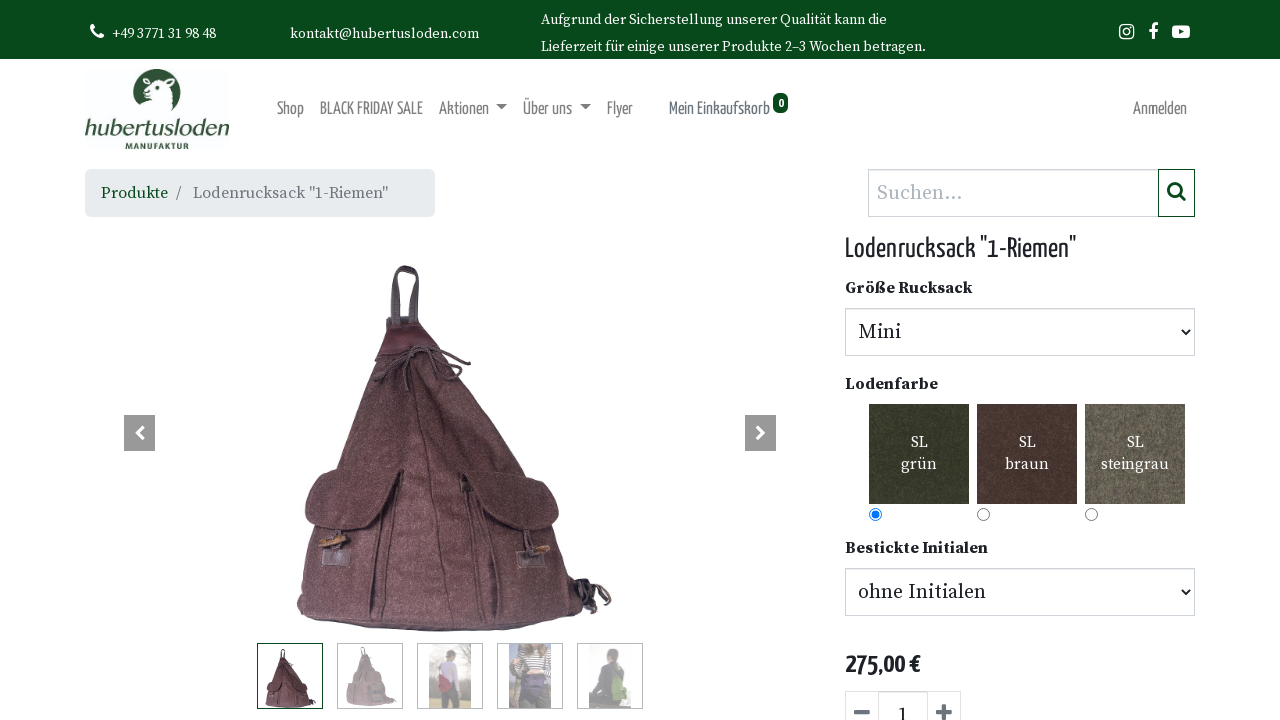

--- FILE ---
content_type: text/html; charset=utf-8
request_url: https://www.hubertusloden.com/shop/lodenrucksack-1-riemen-1068
body_size: 16159
content:


        
        
        

        <!DOCTYPE html>
        
    
            
        
  <html lang="de-DE" data-website-id="1" data-oe-company-name="hubertusloden GmbH">
            
    
      
      
      
      
        
      
    
    
  <head>
                <meta charset="utf-8"/>
                <meta http-equiv="X-UA-Compatible" content="IE=edge,chrome=1"/>
            <meta name="viewport" content="width=device-width, initial-scale=1, user-scalable=no"/>
    <meta name="generator" content="Odoo"/>
    
    
    
    
    
    
    <meta name="description" content="Die besonders lässige Rucksackvariante &quot;One-Strap&quot; mit 2 Außentaschen ist für die Stadt genauso geeignet wie für Wanderungen durch die Natur. Mit dem seitlichen Reißverschluss haben Sie blitzschnellen Zugriff in das Innere des Lodenrucksacks. Dort befinden sich zwei weitere Fächer für Dokumente oder Kleinigkeiten."/>
    <meta name="keywords" content="lodenrucksack, rucksack, loden, one-strap, hubertus, hubertusloden"/>
    
      
      
      
      
        
          
            <meta property="og:type" content="website"/>
          
        
          
            <meta property="og:title" content="Lodenrucksack &quot;1-Riemen&quot;"/>
          
        
          
            <meta property="og:site_name" content="hubertusloden GmbH"/>
          
        
          
            <meta property="og:url" content="https://www.hubertusloden.com/shop/lodenrucksack-1-riemen-1068"/>
          
        
          
            <meta property="og:image" content="https://www.hubertusloden.com/web/image/product.template/1068/image_1024?unique=902f454"/>
          
        
          
            <meta property="og:description" content="Die besonders lässige Rucksackvariante &quot;One-Strap&quot; mit 2 Außentaschen ist für die Stadt genauso geeignet wie für Wanderungen durch die Natur. Mit dem seitlichen Reißverschluss haben Sie blitzschnellen Zugriff in das Innere des Lodenrucksacks. Dort befinden sich zwei weitere Fächer für Dokumente oder Kleinigkeiten."/>
          
        
      
      
      
      
        
          <meta name="twitter:card" content="summary_large_image"/>
        
          <meta name="twitter:title" content="Lodenrucksack &quot;1-Riemen&quot;"/>
        
          <meta name="twitter:image" content="https://www.hubertusloden.com/web/image/product.template/1068/image_1024?unique=902f454"/>
        
          <meta name="twitter:description" content="Die besonders lässige Rucksackvariante &quot;One-Strap&quot; mit 2 Außentaschen ist für die Stadt genauso geeignet wie für Wanderungen durch die Natur. Mit dem seitlichen Reißverschluss haben Sie blitzschnellen Zugriff in das Innere des Lodenrucksacks. Dort befinden sich zwei weitere Fächer für Dokumente oder Kleinigkeiten."/>
        
      
    
    
      
      
        <link rel="alternate" hreflang="en" href="https://www.hubertusloden.com/en_GB/shop/loden-backpack-1-strap-1068"/>
      
        <link rel="alternate" hreflang="de" href="https://www.hubertusloden.com/shop/lodenrucksack-1-riemen-1068"/>
      
        <link rel="alternate" hreflang="x-default" href="https://www.hubertusloden.com/shop/lodenrucksack-1-riemen-1068"/>
      
    
    <link rel="canonical" href="https://www.hubertusloden.com/shop/lodenrucksack-1-riemen-1068"/>
    <link rel="preconnect" href="https://fonts.gstatic.com/" crossorigin=""/>
  
        

                <title>
        Lodenrucksack &quot;1-Riemen&quot; | 
        hubertusloden GmbH
      </title>
                <link type="image/x-icon" rel="shortcut icon" href="/web/image/website/1/favicon?unique=5c5d2a0"/>
            <link rel="preload" href="/web/static/lib/fontawesome/fonts/fontawesome-webfont.woff2?v=4.7.0" as="font" crossorigin=""/>
            <link type="text/css" rel="stylesheet" href="/web/content/138471-c5509f1/1/web.assets_common.css" data-asset-xmlid="web.assets_common" data-asset-version="c5509f1"/>
            <link type="text/css" rel="stylesheet" href="/web/content/138453-ea9bff7/1/web.assets_frontend.css" data-asset-xmlid="web.assets_frontend" data-asset-version="ea9bff7"/>
    
  
        

                <script id="web.layout.odooscript" type="text/javascript">
                    var odoo = {
                        csrf_token: "e43a98fe94a333fc83883fe9cbd4ce4dce570bd9o1801438347",
                        debug: "",
                    };
                </script>
            <script type="text/javascript">
                odoo.session_info = {"is_admin": false, "is_system": false, "is_website_user": true, "user_id": false, "is_frontend": true, "translationURL": "/website/translations", "cache_hashes": {"translations": "6251674985aa82bda91dddf3ed050e54cee73e80"}, "lang_url_code": "de"};
                if (!/(^|;\s)tz=/.test(document.cookie)) {
                    const userTZ = Intl.DateTimeFormat().resolvedOptions().timeZone;
                    document.cookie = `tz=${userTZ}; path=/`;
                }
            </script>
            <script defer="defer" type="text/javascript" src="/web/content/138455-dd64df4/1/web.assets_common_minimal_js.js" data-asset-xmlid="web.assets_common_minimal_js" data-asset-version="dd64df4"></script>
            <script defer="defer" type="text/javascript" src="/web/content/138456-ec9ab31/1/web.assets_frontend_minimal_js.js" data-asset-xmlid="web.assets_frontend_minimal_js" data-asset-version="ec9ab31"></script>
            
        
    
            <script defer="defer" type="text/javascript" data-src="/web/content/138457-94ac1be/1/web.assets_common_lazy.js" data-asset-xmlid="web.assets_common_lazy" data-asset-version="94ac1be"></script>
            <script defer="defer" type="text/javascript" data-src="/web/content/138458-5e48dda/1/web.assets_frontend_lazy.js" data-asset-xmlid="web.assets_frontend_lazy" data-asset-version="5e48dda"></script>
    
  
        

                
            
        <!-- Google Tag Manager -->
<script>
  (function(w,d,s,l,i){w[l]=w[l]||[];w[l].push({'gtm.start':
  new Date().getTime(),event:'gtm.js'});var f=d.getElementsByTagName(s)[0],
  j=d.createElement(s),dl=l!='dataLayer'?'&l='+l:'';j.async=true;j.src=
  'https://www.googletagmanager.com/gtm.js?id='+i+dl;f.parentNode.insertBefore(j,f);
  })(window,document,'script','dataLayer','GTM-NBWJXKS');

  // Einwilligungsmodus-Konfiguration
  window.dataLayer = window.dataLayer || [];
  function gtag(){dataLayer.push(arguments);}

  // Standard-Einwilligungseinstellungen setzen
  gtag('consent', 'default', {
    'ad_storage': 'denied',
    'analytics_storage': 'denied',
    'functionality_storage': 'denied',
    'personalization_storage': 'denied',
    'wait_for_update': 1500 // milliseconds
  });

  // Reduktion der Werbedaten aktivieren
  gtag('set', 'ads_data_redaction', true);

  // Funktion zum Aktualisieren der Einwilligung basierend auf Nutzereingaben
  function handleConsentUpdate(consentGranted) {
    gtag('consent', 'update', {
      'ad_storage': consentGranted ? 'granted' : 'denied',
      'analytics_storage': consentGranted ? 'granted' : 'denied',
      'functionality_storage': consentGranted ? 'granted' : 'denied',
      'personalization_storage': consentGranted ? 'granted' : 'denied'
    });
  }
</script>
<!-- End Google Tag Manager --> 

<!-- Omnisend Tracking Script -->
<script type="text/javascript">
        window.omnisend = window.omnisend || [];
        omnisend.push(["brandID", "6707a2e989c209e0c66a198b"]);
        omnisend.push(["track", "$pageViewed"]);
        !function(){var e=document.createElement("script");
        e.type="text/javascript",e.async=!0,
        e.src="https://omnisnippet1.com/inshop/launcher-v2.js";
        var t=document.getElementsByTagName("script")[0];
        t.parentNode.insertBefore(e,t)}();
</script>
<!-- End Omnisend Tracking Script -->
    </head>
            <body class="">
                
    
  
            
            
        <div id="wrapwrap" class="   ">
                <header id="top" data-anchor="true" data-name="Header" class="  o_hoverable_dropdown o_header_fixed">
                    <div class="oe_structure oe_structure_solo" id="oe_structure_header_contact_1">
      <section class="pb0 pt-1 o_cc4">
        <div class="container">
          <div class="row align-items-center">
            <div class="col-lg-3 col-md-6 col-phone">
              <i class="fa fa-1x fa-fw fa-phone text-white"></i>
              <a href="tel:+49 3771 31 98 48">
                <font class="text-white">
                  +49 3771 31 98 48
                </font>
              </a>
            </div>
            <div class="col-lg-3 col-md-6 col-email">
              <font class="text-white">
                <span>
                  <a href="mailto:kontakt@hubertusloden.com">
                    kontakt@hubertusloden.com
                  </a>
                </span>
              </font>
            </div>
            <div class="col-md-6 col-info o_colored_level col-lg-6" style="">
              <font style="font-size: 14px;">Aufgrund der Sicherstellung unserer Qualität kann die Lieferzeit für einige unserer Produkte 2–3 Wochen betragen.</font>
            </div>
            <div class="col-md-6 col-social o_colored_level col-lg-3">
              <small class="s_share_title text-muted">
                <b>&nbsp;</b>
              </small>
              <a href="https://www.instagram.com/hubertusloden/" class="s_share_instagram" target="_blank">
                <i class="fa m-1 text-white fa-instagram" data-original-title="" title="" aria-describedby="tooltip955796"></i>
              </a>
              <a href="https://de-de.facebook.com/Hubertusloden/" class="s_share_facebook" target="_blank">
                <i class="fa m-1 text-white fa-facebook-f" data-original-title="" title="" aria-describedby="tooltip65977"></i>
              </a>
              <a href="https://www.youtube.com/c/HubertusLoden" class="s_share_youtube" target="_blank">
                <i class="fa m-1 text-white fa-youtube-play" data-original-title="" title="" aria-describedby="tooltip868240"></i>
              </a>
            </div>
          </div>
        </div>
      </section>
    </div>
  <nav data-name="Navbar" class="navbar navbar-light navbar-expand-lg o_colored_level o_cc shadow-sm">
            <div id="top_menu_container" class="container">
                
                
    <a href="/" class="navbar-brand logo ">
            <span role="img" aria-label="Logo of hubertusloden GmbH" title="hubertusloden GmbH"><img src="/web/image/website/1/logo/hubertusloden%20GmbH?unique=5c5d2a0" class="img img-fluid" alt="hubertusloden GmbH" loading="lazy"/></span>
        </a>
    

                
                
    <button type="button" data-toggle="collapse" data-target="#top_menu_collapse" class="navbar-toggler ">
        <span class="navbar-toggler-icon o_not_editable"></span>
    </button>

                
                
                
                <div id="top_menu_collapse" class="collapse navbar-collapse ml-lg-3">
                    
    <ul id="top_menu" class="nav navbar-nav o_menu_loading flex-grow-1">
        
                        
                        
                        
                            
    
    <li class="nav-item">
        <a role="menuitem" href="/shop" class="nav-link ">
            <span>Shop</span>
        </a>
    </li>
    

                        
                            
    
    <li class="nav-item">
        <a role="menuitem" href="/shop/category/sale-114" class="nav-link ">
            <span>BLACK FRIDAY SALE</span>
        </a>
    </li>
    

                        
                            
    
    
    <li class="nav-item dropdown  position-static">
        <a data-toggle="dropdown" href="#" class="nav-link dropdown-toggle o_mega_menu_toggle">
            <span>Aktionen</span>
        </a>
        <div data-name="Mega Menu" class="dropdown-menu o_mega_menu o_mega_menu_container_size dropdown-menu-left">




<section class="s_mega_menu_multi_menus py-4 o_colored_level" data-snippet="s_mega_menu_multi_menus" data-name="Multi-Menus" style="">
        <div class="o_container_small">
            <div class="row">
                
                
                
                
                
                    <div class="py-2 text-center col-lg-3"><nav class="flex-column nav"><a href="/shop/category/aktionen-produkt-des-monats-79" class="nav-link" data-name="Menu Item" style="" data-original-title="" title="" aria-describedby="tooltip883870"><font style="" class="text-o-color-1" data-original-title="" title="" aria-describedby="tooltip539343">Produkt des Monats</font></a></nav><nav class="flex-column nav"></nav><nav class="flex-column nav"></nav><nav class="flex-column nav"></nav><nav class="flex-column nav"><a href="/shop/category/aktionen-buch-78" class="nav-link" data-name="Menu Item" data-original-title="" title="" aria-describedby="tooltip883870" style=""><font style="" class="text-o-color-1" data-original-title="" title="" aria-describedby="tooltip247711">Jagdbuch H. Sendlhofer</font></a></nav><nav class="flex-column nav"></nav><nav class="flex-column nav"></nav><nav class="flex-column nav"></nav><nav class="flex-column nav"> </nav></div>
                
                    
                
                    
                
                    
                
            </div>
        </div>
    </section>
    







</div>
    </li>

                        
                            
    
    
    <li class="nav-item dropdown  position-static">
        <a data-toggle="dropdown" href="#" class="nav-link dropdown-toggle o_mega_menu_toggle">
            <span>Über uns</span>
        </a>
        <div data-name="Mega Menu" class="dropdown-menu o_mega_menu o_mega_menu_container_size dropdown-menu-left"><section class="s_mega_menu_menu_image_menu py-4 o_colored_level pt16 pb24" data-snippet="s_mega_menu_menu_image_menu" data-name="Menu - Image - Menu" style="">
        <div class="o_container_small">
            <div class="row align-items-center">
                <div class="py-2 text-center col-lg-4 offset-lg-2">
                    
                    <nav class="nav flex-column"><a href="/geschichte" class="nav-link" data-name="Menu Item" data-original-title="" title="" aria-describedby="tooltip636412"><font color="#08491b" data-original-title="" title="" aria-describedby="tooltip338608">Geschichte &amp; Philosophie</font></a><a href="/messetermine" class="nav-link" data-name="Menu Item" data-original-title="" title="" aria-describedby="tooltip78706"><font class="text-o-color-1" style="" data-original-title="" title="" aria-describedby="tooltip367746">Messetermine</font></a><a href="/firmenkunden" class="nav-link" data-name="Menu Item" data-original-title="" title="" aria-describedby="tooltip78706"><font class="text-o-color-1" style=""><font style="vertical-align: inherit;"><font style="vertical-align: inherit;" data-original-title="" title="" aria-describedby="tooltip859621">Firmenkunden</font></font></font></a></nav>
                </div><div class="py-2 text-center col-lg-4 pt0">
                    
                    <nav class="nav flex-column"><a href="/geschichte" class="nav-link" data-name="Menu Item" data-original-title="" title="" aria-describedby="tooltip636412"></a><a href="/filz-und-lodenfarben" class="nav-link" data-name="Menu Item" data-original-title="" title="" aria-describedby="tooltip672979" style=""><font class="text-o-color-1" style="">Filz- und Lodenfarbe</font></a><a href="https://www.hubertusloden.com/filzundlodenpflege" class="nav-link" data-name="Menu Item" data-original-title="" title="" aria-describedby="tooltip516450" style="color: rgba(0, 0, 0, 0.7); background-color: rgb(255, 255, 255);"><font color="#08491b" data-original-title="" title="" aria-describedby="tooltip111991">Filz- &amp; Lodenpflege</font></a><a href="/sonderanfertigung" class="nav-link" data-name="Menu Item" data-original-title="" title="" aria-describedby="tooltip516450" style=""><font style="" class="text-o-color-1">Sonderanfertigungen</font></a></nav>
                </div>
                
                
            </div>
        </div>
    </section>
    




</div>
    </li>

                        
                            
    
    <li class="nav-item">
        <a role="menuitem" href="/flyer" class="nav-link ">
            <span>Flyer</span>
        </a>
    </li>
    

                        
                            
    
    
    

                        
                            
    
    
    

                        
            
  
  
  <li class="nav-item ml-lg-3 divider d-none"></li>
  
  <li class="o_wsale_my_cart  nav-item ml-lg-3">
    <a href="/shop/cart" class="nav-link">
      
      <span class="">
        <font style="" class="text-600">Mein Einkaufskorb</font>
      </span>
      <sup class="my_cart_quantity badge badge-primary" data-order-id="">0</sup>
    </a>
  </li>

            
        
        
            
        
        <li class="o_wsale_my_wish d-none nav-item ml-lg-3 o_wsale_my_wish_hide_empty">
            <a href="/shop/wishlist" class="nav-link">
                <i class="fa fa-1x fa-heart"></i>
                
                <sup class="my_wish_quantity o_animate_blink badge badge-primary">0</sup>
            </a>
        </li>
    
        
        
                        
                        
            <li class="nav-item ml-lg-auto o_no_autohide_item">
                <a href="/web/login" class="nav-link">Anmelden</a>
            </li>
        
                        
                        
        
        
            
        
    
    
                    
    </ul>

                </div>
            </div>
        </nav>
    </header>
                <main>
                    
            
        
            
            <div itemscope="itemscope" itemtype="http://schema.org/Product" id="wrap" class="js_sale ecom-zoomable zoomodoo-next">
                <section id="product_detail" class="container py-2 oe_website_sale " data-view-track="1">
                    <div class="row">
                        <div class="col-md-4">
                            <ol class="breadcrumb">
                                <li class="breadcrumb-item">
                                    <a href="/shop">Produkte</a>
                                </li>
                                
                                <li class="breadcrumb-item active">
                                    <span>Lodenrucksack &quot;1-Riemen&quot;</span>
                                </li>
                            </ol>
                        </div>
                        <div class="col-md-8">
                            <div class="form-inline justify-content-end">
                                
        
    <form method="get" class="o_wsale_products_searchbar_form o_wait_lazy_js " action="/shop">
                <div role="search" class="input-group">
        
        <input type="search" name="search" class="search-query form-control oe_search_box" data-limit="5" data-display-description="true" data-display-price="true" data-display-image="true" placeholder="Suchen..."/>
        <div class="input-group-append">
            <button type="submit" class="btn btn-primary oe_search_button" aria-label="Suchen" title="Suchen"><i class="fa fa-search"></i></button>
        </div>
    </div>

                <input name="order" type="hidden" class="o_wsale_search_order_by" value=""/>
                
            
            
        
            </form>
        
    
                                
        
        <div class="dropdown d-none ml-2">
            
            <a role="button" href="#" class="dropdown-toggle btn btn-secondary" data-toggle="dropdown">
                Aktuelle Preisliste 2025
            </a>
            <div class="dropdown-menu" role="menu">
                
            </div>
        </div>
    
                            </div>
                        </div>
                    </div>
                    <div class="row">
                        <div class="col-md-6 col-xl-8">
                            
    	
    		<span id="js_id_ss_ecom_prod_zoom_magnify" class="d-none" style="display:none;">1,1</span>
    		
    	
  
  <div id="o-carousel-product" class="carousel slide" data-ride="carousel" data-interval="0">
    <div class="carousel-outer position-relative">
      <div class="carousel-inner h-100">
        
          <div class="carousel-item h-100 active">
            <div class="d-flex align-items-center justify-content-center h-100"><img src="/web/image/product.product/5768/image_1024/%5B22.320.33%5D%20Lodenrucksack%20%221-Riemen%22%20%28ohne%20Initialen%2C%20SL%20gr%C3%BCn%2C%20Mini%29?unique=a6ca106" itemprop="image" class="img img-fluid product_detail_img mh-100" alt="Lodenrucksack &amp;quot;1-Riemen&amp;quot;" loading="lazy"/></div>
          </div>
        
          <div class="carousel-item h-100">
            <div class="d-flex align-items-center justify-content-center h-100"><img src="/web/image/product.image/13/image_1024/Lodenrucksack%20%221-Riemen%22?unique=6d0e6ba" itemprop="image" class="img img-fluid product_detail_img mh-100" alt="Lodenrucksack &amp;quot;1-Riemen&amp;quot;" data-zoom="1" data-zoom-image="/web/image/product.image/13/image_1920/Lodenrucksack%20%221-Riemen%22?unique=6d0e6ba" loading="lazy"/></div>
          </div>
        
          <div class="carousel-item h-100">
            <div class="d-flex align-items-center justify-content-center h-100"><img src="/web/image/product.image/764/image_1024/Lodenrucksack%20%221-Riemen%22?unique=6a6f520" itemprop="image" class="img img-fluid product_detail_img mh-100" alt="Lodenrucksack &amp;quot;1-Riemen&amp;quot;" data-zoom="1" data-zoom-image="/web/image/product.image/764/image_1920/Lodenrucksack%20%221-Riemen%22?unique=6a6f520" loading="lazy"/></div>
          </div>
        
          <div class="carousel-item h-100">
            <div class="d-flex align-items-center justify-content-center h-100"><img src="/web/image/product.image/765/image_1024/Lodenrucksack%20%221-Riemen%22?unique=6a6f520" itemprop="image" class="img img-fluid product_detail_img mh-100" alt="Lodenrucksack &amp;quot;1-Riemen&amp;quot;" data-zoom="1" data-zoom-image="/web/image/product.image/765/image_1920/Lodenrucksack%20%221-Riemen%22?unique=6a6f520" loading="lazy"/></div>
          </div>
        
          <div class="carousel-item h-100">
            <div class="d-flex align-items-center justify-content-center h-100"><img src="/web/image/product.image/766/image_1024/Lodenrucksack%20%221-Riemen%22?unique=6a6f520" itemprop="image" class="img img-fluid product_detail_img mh-100" alt="Lodenrucksack &amp;quot;1-Riemen&amp;quot;" data-zoom="1" data-zoom-image="/web/image/product.image/766/image_1920/Lodenrucksack%20%221-Riemen%22?unique=6a6f520" loading="lazy"/></div>
          </div>
        
      </div>
      
        <a class="carousel-control-prev" href="#o-carousel-product" role="button" data-slide="prev">
          <span class="fa fa-chevron-left p-2" role="img" aria-label="Previous" title="Previous"></span>
        </a>
        <a class="carousel-control-next" href="#o-carousel-product" role="button" data-slide="next">
          <span class="fa p-2 fa-chevron-right" role="img" aria-label="Next" title="Next"></span>
        </a>
      
    </div>
    <div class="d-none d-md-block text-center">
      <ol class="carousel-indicators d-inline-block position-static mx-auto my-0 p-1 text-left">
        
          <li data-target="#o-carousel-product" class="d-inline-block m-1 align-top active" data-slide-to="0">
            <div><img src="/web/image/product.product/5768/image_128/%5B22.320.33%5D%20Lodenrucksack%20%221-Riemen%22%20%28ohne%20Initialen%2C%20SL%20gr%C3%BCn%2C%20Mini%29?unique=a6ca106" class="img o_image_64_contain" alt="Lodenrucksack &amp;quot;1-Riemen&amp;quot;" loading="lazy"/></div>
            
          </li>
        
          <li data-target="#o-carousel-product" class="d-inline-block m-1 align-top " data-slide-to="1">
            <div><img src="/web/image/product.image/13/image_128/Lodenrucksack%20%221-Riemen%22?unique=6d0e6ba" class="img o_image_64_contain" alt="Lodenrucksack &amp;quot;1-Riemen&amp;quot;" loading="lazy"/></div>
            
          </li>
        
          <li data-target="#o-carousel-product" class="d-inline-block m-1 align-top " data-slide-to="2">
            <div><img src="/web/image/product.image/764/image_128/Lodenrucksack%20%221-Riemen%22?unique=6a6f520" class="img o_image_64_contain" alt="Lodenrucksack &amp;quot;1-Riemen&amp;quot;" loading="lazy"/></div>
            
          </li>
        
          <li data-target="#o-carousel-product" class="d-inline-block m-1 align-top " data-slide-to="3">
            <div><img src="/web/image/product.image/765/image_128/Lodenrucksack%20%221-Riemen%22?unique=6a6f520" class="img o_image_64_contain" alt="Lodenrucksack &amp;quot;1-Riemen&amp;quot;" loading="lazy"/></div>
            
          </li>
        
          <li data-target="#o-carousel-product" class="d-inline-block m-1 align-top " data-slide-to="4">
            <div><img src="/web/image/product.image/766/image_128/Lodenrucksack%20%221-Riemen%22?unique=6a6f520" class="img o_image_64_contain" alt="Lodenrucksack &amp;quot;1-Riemen&amp;quot;" loading="lazy"/></div>
            
          </li>
        
      </ol>
    </div>
  </div>

            
                <section id="product_detail_2" class="container py-2 oe_website_sale" data-view-track="1">
                    <div id="extensive_product_description">
                        <p class="text-muted mt-3"><h3><b>Der Flinke</b></h3><p>Trendig, praktisch, in bester Qualität und Verarbeitung - der 1-Riemen-Rucksack ist für alle, die es gern etwas schräger mögen. Die besonders lässige Rucksackvariante "One-Strap" mit 2 Außentaschen ist für die Stadt genauso geeignet wie für Wanderungen durch die Natur. Mit dem seitlichen Reißverschluss haben Sie blitzschnellen Zugriff in das Innere des Lodenrucksacks. Dort befinden sich zwei weitere Fächer für Dokumente oder Kleinigkeiten. In einer der beiden Außentaschen ist jeweils ein zusätzliches Reißverschlussinnenfach - verschlossen werden die Außentaschen des 1-Riemen-Rucksacks mit Holzknebeln. Der Trageriemen besteht aus 1A-Rindsleder, die Metallschnalle zum Einstellen der Trageriemenlänge ist mit einem Lederhäubchen abgedeckt, um Geräusche zu vermeiden. Dieser Rucksack aus Loden lässt sich auch wunderbar beim Radfahren oder Skilaufen tragen.</p><ul><li><p>Material: Superiorloden aus 100 % Schafschurwolle und Vollrindsleder</p></li><li><p>Außentaschen mit zusätzlicher Innentasche</p></li><li><p>Zwei Einschiebetaschen innen</p></li><li><p>Seitenreißverschluss für den schnellen Zugriff</p></li><li><p>Filz unterlegte Ledergurte und Tragehenkel aus Leder</p></li><li><p>Schnalle zum Verstellen der Riemenlänge mit zusätzlicher Lederabdeckung</p></li><li><p>Holzknebelverschlüsse</p></li><li><p>Kordeln aus verstärkter Baumwolle</p></li><li><p>Doppelter Boden mit 5 mm Filzeinlage verstärkt</p></li><li><p>Zusätzlich enthalten: Schraube im Lodenmantel &amp; Tierowa-Lederfett</p></li></ul><p>Größe: ca. 49 x 44 x 15 cm (HxBxT)</p><p>Volumen: ca. 15 l<br></p></p>
                    </div>
                </section>
            
        
    <div id="extensive_product_description" class=""></div>
  
                        </div>
                        <div class="col-md-6 col-xl-4" id="product_details">
                            <h4 itemprop="name">Lodenrucksack &quot;1-Riemen&quot;</h4>
                            <span itemprop="url" style="display:none;">/shop/lodenrucksack-1-riemen-1068</span>
                            <form action="/shop/cart/update" method="POST">
                                <input type="hidden" name="csrf_token" value="e43a98fe94a333fc83883fe9cbd4ce4dce570bd9o1801438347"/>
                                <div class="js_product js_main_product">
                                    
                                        <input type="hidden" class="product_id" name="product_id" value="5768"/>
                                        <input type="hidden" class="product_template_id" name="product_template_id" value="1068"/>
                                        
        
        <ul class="list-unstyled js_add_cart_variants flex-column" data-attribute_exclusions="{&quot;exclusions&quot;: {&quot;1893&quot;: [], &quot;1894&quot;: [], &quot;1743&quot;: [], &quot;1744&quot;: [], &quot;1745&quot;: [], &quot;2275&quot;: [], &quot;2276&quot;: []}, &quot;parent_exclusions&quot;: {}, &quot;parent_combination&quot;: [], &quot;parent_product_name&quot;: null, &quot;mapped_attribute_names&quot;: {&quot;1893&quot;: &quot;Gr\u00f6\u00dfe Rucksack: Mini&quot;, &quot;1894&quot;: &quot;Gr\u00f6\u00dfe Rucksack: 15 L&quot;, &quot;1743&quot;: &quot;Lodenfarbe: SL gr\u00fcn&quot;, &quot;1744&quot;: &quot;Lodenfarbe: SL braun&quot;, &quot;1745&quot;: &quot;Lodenfarbe: SL steingrau&quot;, &quot;2275&quot;: &quot;Bestickte Initialen: ohne Initialen&quot;, &quot;2276&quot;: &quot;Bestickte Initialen: mit Initialen&quot;}}">
            
                
                <li data-attribute_id="47" data-attribute_name="Größe Rucksack" class="variant_attribute ">

                    
                    
                    
                    <strong class="attribute_name">Größe Rucksack</strong>

                    
                        <select data-attribute_id="47" class="form-control js_variant_change always " name="ptal-510">
                            
                                
                                <option value="1893" data-value_id="1893" data-value_name="Mini" data-attribute_name="Größe Rucksack" selected="True">
                                    <span>Mini</span>
                                    
                                </option>
                            
                                
                                <option value="1894" data-value_id="1894" data-value_name="15 L" data-attribute_name="Größe Rucksack">
                                    <span>15 L</span>
                                    <span class="badge badge-pill badge-secondary">
                                        
                                        +
                                        <span data-oe-type="monetary" data-oe-expression="abs(combination_info_variant['price_extra'])" class="variant_price_extra" style="white-space: nowrap;"><span class="oe_currency_value">20,00</span> €</span>
                                    </span>
                                </option>
                            
                        </select>
                    

                    

                    
                </li>
            
                
                <li data-attribute_id="32" data-attribute_name="Lodenfarbe" class="variant_attribute ">

                    
                    
                    
                    <strong class="attribute_name">Lodenfarbe</strong>

                    

                    

                    
                        <ul data-attribute_id="32" class="list-inline  ">
                            <li class="list-inline-item">
                                <div style="position: relative;text-align: center;color: white;font-size: 11.50pt;">
                <img style="width:100px; height:100px;" class="d-block product_detail_img" alt="Product Image" src="/web/image/product.template.attribute.value/1743/image/" title="SL grün" loading="lazy"/>
                <div style="position: absolute;top: 50%;left: 50%;transform: translate(-50%, -50%);">SL grün</div>
            </div>
            <input type="radio" class="js_variant_change text-center always" checked="True" name="ptal-477" value="1743" title="SL grün" data-value_id="1743" data-value_name="SL grün" data-attribute_name="Lodenfarbe"/>
        </li><li class="list-inline-item">
                                <div style="position: relative;text-align: center;color: white;font-size: 11.50pt;">
                <img style="width:100px; height:100px;" class="d-block product_detail_img" alt="Product Image" src="/web/image/product.template.attribute.value/1744/image/" title="SL braun" loading="lazy"/>
                <div style="position: absolute;top: 50%;left: 50%;transform: translate(-50%, -50%);">SL braun</div>
            </div>
            <input type="radio" class="js_variant_change text-center always" name="ptal-477" value="1744" title="SL braun" data-value_id="1744" data-value_name="SL braun" data-attribute_name="Lodenfarbe"/>
        </li><li class="list-inline-item">
                                <div style="position: relative;text-align: center;color: white;font-size: 11.50pt;">
                <img style="width:100px; height:100px;" class="d-block product_detail_img" alt="Product Image" src="/web/image/product.template.attribute.value/1745/image/" title="SL steingrau" loading="lazy"/>
                <div style="position: absolute;top: 50%;left: 50%;transform: translate(-50%, -50%);">SL steingrau</div>
            </div>
            <input type="radio" class="js_variant_change text-center always" name="ptal-477" value="1745" title="SL steingrau" data-value_id="1745" data-value_name="SL steingrau" data-attribute_name="Lodenfarbe"/>
        </li>
                        </ul>
                    
                </li>
            
                
                <li data-attribute_id="73" data-attribute_name="Bestickte Initialen" class="variant_attribute ">

                    
                    
                    
                    <strong class="attribute_name">Bestickte Initialen</strong>

                    
                        <select data-attribute_id="73" class="form-control js_variant_change always " name="ptal-608">
                            
                                
                                <option value="2275" data-value_id="2275" data-value_name="ohne Initialen" data-attribute_name="Bestickte Initialen" selected="True">
                                    <span>ohne Initialen</span>
                                    
                                </option>
                            
                                
                                <option value="2276" data-value_id="2276" data-value_name="mit Initialen" data-attribute_name="Bestickte Initialen" data-is_custom="True">
                                    <span>mit Initialen</span>
                                    <span class="badge badge-pill badge-secondary">
                                        
                                        +
                                        <span data-oe-type="monetary" data-oe-expression="abs(combination_info_variant['price_extra'])" class="variant_price_extra" style="white-space: nowrap;"><span class="oe_currency_value">10,00</span> €</span>
                                    </span>
                                </option>
                            
                        </select>
                    

                    

                    
                </li>
            
        </ul>
    
                                    
                                    
      <div itemprop="offers" itemscope="itemscope" itemtype="http://schema.org/Offer" class="product_price mt16">
          <h4 class="oe_price_h4 css_editable_mode_hidden">
              <span data-oe-type="monetary" data-oe-expression="combination_info['list_price']" style="text-decoration: line-through; white-space: nowrap;" class="text-danger oe_default_price d-none"><span class="oe_currency_value">275,00</span> €</span>
              <b data-oe-type="monetary" data-oe-expression="combination_info['price']" class="oe_price" style="white-space: nowrap;"><span class="oe_currency_value">275,00</span> €</b>
              <span itemprop="price" style="display:none;">275.0</span>
              <span itemprop="priceCurrency" style="display:none;">EUR</span>
          </h4>
          <h4 class="css_non_editable_mode_hidden decimal_precision" data-precision="2">
            <span><span class="oe_currency_value">275,00</span> €</span>
          </h4>
      </div>
    
                                    <p class="css_not_available_msg alert alert-warning">Diese Kombination existiert nicht.</p>
                                    
    <div class="css_quantity input-group" contenteditable="false">
      <div class="input-group-prepend">
        <a style="" class="js_add_cart_json btn btn-secondary btn-sm" aria-label="Entfernen" title="Entfernen" href="#">
          <i class="fa fa-minus text-600" style=""></i>
        </a>
      </div>
      <input type="text" class="form-control quantity" data-min="1" name="add_qty" value="1"/>
      <div class="input-group-append">
        <a style="" class="float_left js_add_cart_json btn btn-secondary btn-sm" aria-label="Hinzufügen" title="Hinzufügen" href="#">
          <i class="fa fa-plus text-600" data-original-title="" title="" aria-describedby="tooltip481232" style=""></i>
        </a>
      </div>
    </div>
  <a role="button" id="add_to_cart" class="btn btn-primary btn-lg mt16 js_check_product a-submit d-block d-sm-inline-block" href="#"><i class="fa fa-shopping-cart"></i> In den Warenkorb hinzufügen</a>
      <div class="availability_messages o_not_editable"></div>
    
                                    <div id="product_option_block">
            
            
            <button type="button" role="button" class="btn btn-link mt16 o_add_wishlist_dyn" data-action="o_wishlist" data-product-template-id="1068" data-product-product-id="5768"><span class="fa fa-heart" role="img" aria-label="Add to wishlist"></span> Zur Wunschliste hinzufügen</button>
        </div>
                                </div>
                            </form>
                            
                            <div>
                                </div>
                            <hr/>
                        
    <p class="text-muted">
      <a href="/shop/terms">Bedingungen und Konditionen</a>
      <br/>
    </p>
  </div>
                    </div>
                </section>
                <div itemprop="description" class="oe_structure oe_empty mt16" id="product_full_description"><section class="s_title o_colored_level s_parallax_no_overflow_hidden pb0 pt64" data-vcss="001" data-scroll-background-ratio="0" data-snippet="s_title" data-name="rucksack 1"><div class="s_allow_columns container"><h2 style="text-align: center;">Die unverwechselbare Ausstattung unserer Rucksäcke</h2><h6 style="text-align: center; ">Alle unsere originalen hubertus-Lodenrucksäcke kommen mit vielen sorgfältig verarbeiteten Details wie Außentaschen mit zusätzlichen Innentaschen, Seitenreißverschluss für den schnellen Zugriff, mit Filz unterlegte Ledergurte und Tragehenkel aus Leder, Schnallen zum Verstellen der Riemenlänge mit Lederabdeckung, Holzknebelverschlüsse, Kordeln aus verstärkter Baumwolle, integriertes Filz-Sitzkissen, Handschlaufen bei „Premium“ und „Maximus“, Schraube im Lodenmantel, Tierowa-Lederfett, Deckel mit Reißverschlusstaschen und vielem mehr. </h6><h6 style="text-align: center; "><br></h6></div></section>








<section class="s_features o_colored_level pt0 pb0" data-snippet="s_features" data-name="rucksack 2"><div class="container"><div class="row"><div class="o_colored_level pb32 pt32 text-center col-lg-4"><img class="img-fluid m-3 o_we_custom_image shadow" src="/web/image/3392-d02b2705/DSC_9333.jpg?access_token=db0a3914-b954-49fe-add2-5deea0f378e9" alt="" data-original-id="3388" data-original-src="/web/image/3388-6f3b86e7/DSC_9333.jpg" data-mimetype="image/jpeg" data-original-title="" title="" aria-describedby="tooltip800764" data-y="-7.795668872339385e-14" data-width="1709.333333333333" data-height="1282" data-scale-x="1" data-scale-y="1" data-aspect-ratio="4/3" loading="lazy" style=""><p class="p1 o_default_snippet_text" style="margin-right: 0px; margin-bottom: 0px; margin-left: 0px; font-variant-numeric: normal; font-variant-east-asian: normal; font-stretch: normal; line-height: normal;">Extra breite Trageriemen</p><p class="p1 o_default_snippet_text" style="margin-right: 0px; margin-bottom: 0px; margin-left: 0px; font-variant-numeric: normal; font-variant-east-asian: normal; font-stretch: normal; line-height: normal;">aus Rindsleder, auf der Rückseite</p><p class="p1 o_default_snippet_text" style="margin-right: 0px; margin-bottom: 0px; margin-left: 0px; font-variant-numeric: normal; font-variant-east-asian: normal; font-stretch: normal; line-height: normal;">mit Filz verstärkt </p></div><div class="o_colored_level pb32 pt32 text-center col-lg-4"><img class="img-fluid m-3 o_we_custom_image shadow" src="/web/image/3395-fb7cffc6/Rucksack%20Exklusiv%20L_17594.jpg?access_token=932cc38c-6f52-4ab9-85c5-99b4c1d65577" alt="" data-original-id="3389" data-original-src="/web/image/3389-5f95677b/Rucksack Exklusiv L_17594.jpg" data-mimetype="image/jpeg" data-original-title="" title="" aria-describedby="tooltip75461" data-x="63.36822916666674" data-y="7.795668872339385e-14" data-width="1706.6666666666665" data-height="1280.0000000000002" data-scale-x="1" data-scale-y="1" data-aspect-ratio="4/3" loading="lazy" style=""><p class="p1 o_default_snippet_text" style="margin-right: 0px; margin-bottom: 0px; margin-left: 0px; font-variant-numeric: normal; font-variant-east-asian: normal; font-stretch: normal; line-height: normal;">Kordelzug</p><p class="p1 o_default_snippet_text" style="margin-right: 0px; margin-bottom: 0px; margin-left: 0px; font-variant-numeric: normal; font-variant-east-asian: normal; font-stretch: normal; line-height: normal;">aus verstärkter Baumwolle</p><p class="p1 o_default_snippet_text" style="margin-right: 0px; margin-bottom: 0px; margin-left: 0px; font-variant-numeric: normal; font-variant-east-asian: normal; font-stretch: normal; line-height: normal;">mit Holzknebeln </p></div><div class="o_colored_level pb32 pt32 text-center col-lg-4"><img class="img-fluid m-3 o_we_custom_image shadow" src="/web/image/3396-21d4980e/Rucksack%20Exklusiv%20L_17583.jpg?access_token=e64303cb-84ff-4ae8-9b9f-4d9ecb1fcb7a" alt="" data-original-title="" title="" aria-describedby="tooltip351603" loading="lazy" data-original-id="3390" data-original-src="/web/image/3390-5cee3c0a/Rucksack Exklusiv L_17583.jpg" data-mimetype="image/jpeg" data-y="876.2657781862745" data-width="1280" data-height="960" data-scale-x="1" data-scale-y="1" data-aspect-ratio="4/3" style=""><p class="p1 o_default_snippet_text" style="margin-right: 0px; margin-bottom: 0px; margin-left: 0px; font-variant-numeric: normal; font-variant-east-asian: normal; font-stretch: normal; line-height: normal;">Schnallen zum Verstellen</p><p class="p1 o_default_snippet_text" style="margin-right: 0px; margin-bottom: 0px; margin-left: 0px; font-variant-numeric: normal; font-variant-east-asian: normal; font-stretch: normal; line-height: normal;">der Riemenlänge, mit Lederabdeckung –</p><p class="p1 o_default_snippet_text" style="margin-right: 0px; margin-bottom: 0px; margin-left: 0px; font-variant-numeric: normal; font-variant-east-asian: normal; font-stretch: normal; line-height: normal;">kein Klappern/ kein Glänzen</p></div></div></div></section>








<section class="s_features o_colored_level pt0 pb0" data-snippet="s_features" data-name="rucksack 3">
        <div class="container">
            <div class="row">
                <div class="col-lg-4 o_colored_level pb32 pt0 text-center">
                    <img class="img-fluid m-3 o_we_custom_image shadow" src="/web/image/3403-86dc8cd0/Rucksack%20Exklusiv%20L_17586.jpg?access_token=00aaf07f-d34d-47b7-a2a7-b61031fb3e48" alt="" data-original-title="" title="" aria-describedby="tooltip351603" loading="lazy" data-original-id="3391" data-original-src="/web/image/3391-1c26f0ef/Rucksack Exklusiv L_17586.jpg" data-mimetype="image/jpeg" data-y="423.76529017857143" data-width="1280" data-height="960" data-scale-x="1" data-scale-y="1" data-aspect-ratio="4/3" style="">
                    <p class="p1 o_default_snippet_text" style="margin-right: 0px; margin-bottom: 0px; margin-left: 0px; font-variant-numeric: normal; font-variant-east-asian: normal; font-stretch: normal; line-height: normal;">Seitlicher Reißverschluss für den schnellen Zugriff</p><p class="p1 o_default_snippet_text" style="margin-right: 0px; margin-bottom: 0px; margin-left: 0px; font-variant-numeric: normal; font-variant-east-asian: normal; font-stretch: normal; line-height: normal;"> nach innen, auch wenn der Deckel zu ist</p></div><div class="col-lg-4 o_colored_level pb32 pt0 text-center">
                    <img class="img-fluid m-3 o_we_custom_image shadow" src="/web/image/3410-54e3609d/Rucksack%20Exklusiv%20L_17590.jpg?access_token=8719f14d-88c1-4291-ae67-06470209fff2" alt="" data-original-title="" title="" aria-describedby="tooltip351603" loading="lazy" style="" data-original-id="3408" data-original-src="/web/image/3408-291a922a/Rucksack Exklusiv L_17590.jpg" data-mimetype="image/jpeg" data-y="257.34821428571433" data-width="1920" data-height="1440" data-scale-x="1" data-scale-y="1" data-aspect-ratio="4/3">
                    <p class="p1 o_default_snippet_text" style="margin-right: 0px; margin-bottom: 0px; margin-left: 0px; font-variant-numeric: normal; font-variant-east-asian: normal; font-stretch: normal; line-height: normal;">Tierowa-Lederfett für die regelmäßige Pflege</p><p class="p1 o_default_snippet_text" style="margin-right: 0px; margin-bottom: 0px; margin-left: 0px; font-variant-numeric: normal; font-variant-east-asian: normal; font-stretch: normal; line-height: normal;">des Leders</p></div><div class="col-lg-4 o_colored_level pb32 pt0 text-center">
                    <img class="img-fluid m-3 o_we_custom_image shadow" src="/web/image/3409-190a730b/DSC_9337%20%281%29.jpg?access_token=94d39520-207b-448a-a001-ac7c0b9df23c" alt="" data-original-title="" title="" aria-describedby="tooltip75461" loading="lazy" data-original-id="3405" data-original-src="/web/image/3405-c1497eb8/DSC_9337 %281%29.jpg" data-mimetype="image/jpeg" data-y="735.4742794363839" data-width="1282" data-height="961.5" data-scale-x="1" data-scale-y="1" data-aspect-ratio="4/3" style="">
                    
                    <p class="p1 o_default_snippet_text" style="margin-right: 0px; margin-bottom: 0px; margin-left: 0px; font-variant-numeric: normal; font-variant-east-asian: normal; font-stretch: normal; line-height: normal;">Kräftige Daumenschlaufen zur Entlastung des </p><p class="p1 o_default_snippet_text" style="margin-right: 0px; margin-bottom: 0px; margin-left: 0px; font-variant-numeric: normal; font-variant-east-asian: normal; font-stretch: normal; line-height: normal;">Gewichtes am Rücken (nicht bei allen Modellen)</p></div></div>
        </div>
    </section>







<section class="s_features o_colored_level pt0 pb112" data-snippet="s_features" data-name="rucksack 4">
        <div class="container">
            <div class="row">
                <div class="col-lg-4 o_colored_level pb32 pt0 text-center">
                    <img class="img-fluid m-3 o_we_custom_image shadow" src="/web/image/3411-3829e8d6/Rucksack%20Exklusiv%20L_17579.jpg?access_token=6cd9c3f1-9e10-42f2-8e7e-7ebb8b1a801f" alt="" data-original-title="" title="" aria-describedby="tooltip351603" loading="lazy" data-original-id="3406" data-original-src="/web/image/3406-2451fa4c/Rucksack Exklusiv L_17579.jpg" data-mimetype="image/jpeg" data-x="71.97699032738103" data-y="7.795668872339385e-14" data-width="1706.6666666666665" data-height="1280.0000000000002" data-scale-x="1" data-scale-y="1" data-aspect-ratio="4/3" style="">
                    <p class="p1 o_default_snippet_text" style="margin-right: 0px; margin-bottom: 0px; margin-left: 0px; font-variant-numeric: normal; font-variant-east-asian: normal; font-stretch: normal; line-height: normal;">Das Sitzfilzfach mit integriertem Sitzfilz ist</p><p class="p1" style="margin-right: 0px; margin-bottom: 0px; margin-left: 0px; font-variant-numeric: normal; font-variant-east-asian: normal; font-stretch: normal; line-height: normal;">auch ideal für den Gewehrtransport</p></div><div class="col-lg-4 o_colored_level pb32 pt0 text-center">
                    <img class="img-fluid m-3 o_we_custom_image shadow" src="/web/image/3404-ec29ef79/DSC_9318.jpg?access_token=10f102f2-bc6e-4d39-a6d2-3bdd88ba988b" alt="" data-original-title="" title="" aria-describedby="tooltip351603" loading="lazy" data-original-id="3399" data-original-src="/web/image/3399-5a2daaff/DSC_9318.jpg" data-mimetype="image/jpeg" data-y="-7.795668872339385e-14" data-width="1709.333333333333" data-height="1282" data-scale-x="1" data-scale-y="1" data-aspect-ratio="4/3" style="">
                    <p class="p1 o_default_snippet_text" style="margin-right: 0px; margin-bottom: 0px; margin-left: 0px; font-variant-numeric: normal; font-variant-east-asian: normal; font-stretch: normal; line-height: normal;">Integrierte Laschen zur Aufbewahrung von Utensilien </p><p class="p1 o_default_snippet_text" style="margin-right: 0px; margin-bottom: 0px; margin-left: 0px; font-variant-numeric: normal; font-variant-east-asian: normal; font-stretch: normal; line-height: normal;">wie Stifte oder Patronen</p></div><div class="col-lg-4 o_colored_level pb32 pt0 text-center">
                    <img class="img-fluid m-3 o_we_custom_image shadow" src="/web/image/3414-47e59409/Rucksack%20Exklusiv%20L_17592%20%281%29.jpg?access_token=5e2af564-2653-4f7c-94de-52f41b2e9cae" alt="" data-original-title="" title="" aria-describedby="tooltip75461" loading="lazy" data-original-id="3413" data-original-src="/web/image/3413-cb9ddb85/Rucksack Exklusiv L_17592 %281%29.jpg" data-mimetype="image/jpeg" data-width="1706.6666666666665" data-height="1280" data-scale-x="1" data-scale-y="1" data-aspect-ratio="4/3" style="">
                    
                    <p class="p1 o_default_snippet_text" style="margin-right: 0px; margin-bottom: 0px; margin-left: 0px; font-variant-numeric: normal; font-variant-east-asian: normal; font-stretch: normal; line-height: normal;">Innentaschen durch Reißverschluss gesichert, damit</p><p class="p1 o_default_snippet_text" style="margin-right: 0px; margin-bottom: 0px; margin-left: 0px; font-variant-numeric: normal; font-variant-east-asian: normal; font-stretch: normal; line-height: normal;">nichts verloren geht</p></div></div>
        </div>
    </section>





<section class="s_features_grid pb24 o_colored_level pt4" data-snippet="s_features_grid" style="" data-name="Benutzerdef. !!!!Schafschurwolle">
        <div class="container">
            <div class="row">
                <div class="col-lg-6 s_col_no_bgcolor pb24">
                    <div class="row">
                        <div class="pb24 o_colored_level col-lg-10 offset-lg-2" data-name="Box">
                            <h4><font class="text-o-color-1" style=""><b class="o_default_snippet_text">Vorteile von Schafschurwolle</b></font></h4>
                            <h6 class="o_default_snippet_text">Die Wunderfaser aus der Natur, unübertrefflich!</h6>
                        </div>
                        <div class="col-lg-12 pt16 pb16 o_colored_level" data-name="Box">
                            <i class="bg-o-color-2 fa fa-thermometer-2 rounded-circle s_features_grid_icon text-o-color-1 fa-2x" data-original-title="" title="" aria-describedby="tooltip190122" style=""></i>
                            <div class="s_features_grid_content">
                                <h4 class="o_default_snippet_text">Temperaturausgleichend &amp; atmungsaktiv</h4>
                                <p class="o_default_snippet_text">Durch die eng verwobene Struktur kann die körpereigene Wärme dort gehalten werden, wo sie gebraucht wird. Wasserdampf (z.B. Schwitzen) wird aufgenommen und zielgerecht abtransportiert.</p>
                            </div>
                        </div>
                        <div class="col-lg-12 pt16 pb16 o_colored_level" data-name="Box">
                            <i class="bg-o-color-2 fa fa-2x fa-tint rounded-circle s_features_grid_icon text-o-color-1" data-original-title="" title="" aria-describedby="tooltip98538" style=""></i>
                            <div class="s_features_grid_content">
                                <h4 class="o_default_snippet_text">Wasserabweisend &amp; windresistent</h4>
                                <p class="o_default_snippet_text">Das natürliche Wollfett "Lanolin" sorgt dafür, dass Loden und Filz Wasser nur schlecht aufnehmen und so bei Regen innen angenehm trocken bleiben. Die Atmungsaktivität ermöglicht raschen Abtransport von Feuchtigkeit.</p>
                            </div>
                        </div>
                        <div class="col-lg-12 pt16 pb16 o_colored_level" data-name="Box">
                            <i class="bg-o-color-2 fa fa-2x fa-smile-o rounded rounded-circle s_features_grid_icon text-o-color-1" data-original-title="" title="" aria-describedby="tooltip70970" style=""></i>
                            <div class="s_features_grid_content">
                                <h4 class="o_default_snippet_text">Schmutzresistent &amp; pflegeleicht</h4>
                                <p class="o_default_snippet_text">Das Lanolin bewirkt zusätzlich, dass Schmutz nur schlecht vom Gewebe aufgenommen werden kann. Somit sind diese Stoffe ideal für Outdoorbekleidung bzw. Accessoires , vor allem bei raueren Bedingungen.</p>
                            </div>
                        </div>
                    </div>
                </div>
                <div class="col-lg-6 s_col_no_bgcolor pb24">
                    <div class="row">
                        
                        
                        <div class="pb24 o_colored_level col-lg-10 offset-lg-2" data-name="Box" style="">
                            <h4><font class="text-o-color-1" style=""><b class="o_default_snippet_text">Unser Beitrag für die Natur</b></font></h4>
                            <h6 class="o_default_snippet_text">Bei <i><b class="o_default_snippet_text">hubertusloden </b></i>wird Nachhaltigkeit gelebt, schon immer!</h6>
                        </div><div class="col-lg-12 pt16 pb16 o_colored_level" data-name="Box">
                            <i class="bg-secondary fa fa-2x fa-heart-o rounded s_features_grid_icon text-o-color-1" data-original-title="" title="" aria-describedby="tooltip354342" style=""></i>
                            <div class="s_features_grid_content">
                                <h4 class="o_default_snippet_text">Loden, Filz und Leder</h4>
                                <p class="o_default_snippet_text">Unsere gesamte Produktpalette wurde auf Basis dieser Stoffe entwickelt und aufgebaut. Dies ermöglicht einen hohen Grad an Flexibilität und Sicherheit bei der Produktauswahl für die Bereiche Jagd, Outdoor, Freizeit und Hunde.</p>
                            </div>
                        </div><div class="col-lg-12 pt16 pb16 o_colored_level" data-name="Box">
                            <i class="bg-secondary fa fa-2x fa-leaf rounded s_features_grid_icon text-o-color-1" data-original-title="" title="" aria-describedby="tooltip268443" style=""></i>
                            <div class="s_features_grid_content">
                                <h4 class="o_default_snippet_text">100 % Schafschurwolle</h4>
                                <p class="o_default_snippet_text">Loden und Filz aus unserem Hause bestehen ausschließlich aus reiner Schafschurwolle und werden natürlich verarbeitet. Es wird kein Kamelhaar und auch keine Kunstfaser beigemengt.</p>
                            </div>
                        </div><div class="col-lg-12 pt16 pb16 o_colored_level" data-name="Box">
                            <i class="bg-secondary fa fa-2x fa-cut rounded s_features_grid_icon text-o-color-1" data-original-title="" title="" aria-describedby="tooltip786078" style=""></i>
                            <div class="s_features_grid_content">
                                <h4 class="o_default_snippet_text">Made in Germany</h4>
                                <p class="o_default_snippet_text">Langfristige Kooperationen mit den besten Herstellern für Wollstoffe aus Deutschland ermöglichen uns die gewissenhafte Herstellung hochwertiger Produkte in unserer eigenen Manufaktur.</p>
                            </div>
                        </div>
                        
                    </div>
                </div>
            </div>
        </div>
    </section></div>
    
  
            <div class="o_shop_discussion_rating">
                <section class="container mt16 mb16">
                    <hr/>
                    <div class="row">
                        <div class="col-lg-8 offset-lg-2">
                            
        <div id="discussion" data-anchor="true" class="d-print-none o_portal_chatter o_not_editable p-0" data-res_model="product.template" data-res_id="1068" data-pager_step="10" data-allow_composer="1" data-display_rating="True">
        </div>
    
                        </div>
                    </div>
                </section>
            </div>
        
            </div>
        
                </main>
                <footer id="bottom" data-anchor="true" data-name="Footer" class="o_footer o_colored_level o_cc  o_footer_slideout">
                    <div id="footer" class="oe_structure oe_structure_solo" style="">
      <section class="s_text_block pt64 pb24" data-snippet="s_text_block" data-name="Text">
        <div class="container">
          <div class="row">
            <div class="col-lg-2 pb16 o_colored_level">
              <h5>
                <font style="" class="text-black">Informationen</font>
              </h5>
              <ul class="list-unstyled">
                <li class="list-item py-1">
                  <a href="/geschichte">
                    <font style="" class="text-black" data-original-title="" title="" aria-describedby="tooltip850318">Über uns</font>
                  </a>
                </li>
                <li class="list-item py-1">
                  <a href="/lodenfarben">
                    <font style="" class="text-black">Lodenfarben</font>
                  </a>
                </li>
                <li class="list-item py-1">
                  <a href="/filzfarben">
                    <font style="" class="text-black">Filzfarben</font>
                  </a>
                  <br/>
                </li>
                <li class="list-item py-1">
                  <a href="/filzundlodenpflege">
                    <font style="" class="text-black" data-original-title="" title="" aria-describedby="tooltip714089">Filz- und Lodenpflege</font>
                  </a>
                </li>
              </ul>
              <h5>
                <font class="text-black">Rechtliches</font>
              </h5>
              <h5>
                <font class="text-black">
                  <ul class="list-unstyled" style="color: rgb(29, 33, 39); font-size: 16px;">
                    <li class="py-1">
                      <a href="https://www.hubertusloden.com/agb">
                        <font class="text-black">AGB</font>
                      </a>
                    </li>
                    <li class="py-1">
                      <a href="https://www.hubertusloden.com/impressum" data-original-title="" title="">
                        <font class="text-black">Impressum</font>
                      </a>
                    </li>
                    <li class="py-1">
                      <a href="https://www.hubertusloden.com/datenschutz">
                        <font class="text-black">Datenschutz</font>
                      </a>
                    </li>
                  </ul>
                </font>
              </h5>
            </div>
            <div class="pb16 o_colored_level col-lg-3">
              <h5>Service</h5>
              <ul class="list-unstyled">
                <li class="py-1"><i class="fa fa-1x fa-fw mr-2 fa-leaf" data-original-title="" title="" aria-describedby="tooltip724035"></i>Nachhaltige Produkte</li>
                <li class="py-1"><i class="fa fa-1x fa-fw mr-2 fa-truck"></i>Umweltfreundlicher Versand&nbsp;</li>
                <li class="py-1"><i class="fa fa-1x fa-fw mr-2 fa-euro" data-original-title="" title="" aria-describedby="tooltip591347"></i>Versandkostenfrei ab 200 € (DE)</li>
                <li class="py-1"><span class="fa fa-1x fa-fw mr-2 fa-check" style="width: 1.28571em;" data-original-title="" title="" aria-describedby="tooltip633508"></span>Sichere Bezahlung</li>
                <li class="py-1"><i class="fa fa-1x fa-fw mr-2 fa-user" data-original-title="" title="" aria-describedby="tooltip291381"></i>Persönlicher Kontakt</li>
              </ul>
            </div>
            <div class="pb16 o_colored_level col-lg-2" style="">
              <h5>Folge uns!</h5>
              <ul class="list-unstyled">
                <li class="py-1">
                  <a href="https://www.facebook.com/hubertusloden/?locale=de_DE">
                    <span class="fa fa-facebook-square fa-fw mr-2 text-o-color-5" style="width: 1.28571em;" data-original-title="" title="" aria-describedby="tooltip508810"></span>
                  </a>
                  <a href="https://www.facebook.com/hubertusloden/?locale=de_DE" target="_blank">
                    <font class="text-o-color-5" style="">Facebook</font>
                  </a>
                </li>
                <li class="py-1">
                  <a href="https://www.youtube.com/c/HubertusLoden">
                    <span class="fa fa-fw fa-youtube-play mr-2 text-o-color-5" style="width: 1.28571em;" data-original-title="" title="" aria-describedby="tooltip887549"></span>
                  </a>
                  <a href="https://www.youtube.com/c/HubertusLoden">
                    <font class="text-o-color-5" style="">YouTube</font>
                  </a>
                </li>
                <li class="py-1">
                  <a href="https://www.instagram.com/hubertusloden/" data-original-title="" title="" aria-describedby="tooltip5876">
                    <span class="fa fa-fw fa-instagram mr-2 text-o-color-5" style="width: 1.28571em;" data-original-title="" title="" aria-describedby="tooltip867873"></span>
                  </a>
                  <a href="https://www.instagram.com/hubertusloden/" target="_blank">
                    <font class="text-o-color-5" style="">Instagram</font>
                  </a>
                </li>
              </ul>
            </div>
            <div class="col-lg-3 pb16 o_colored_level">
              <h5>
                <font style="" class="text-o-color-5">Kontakt&nbsp;</font>
              </h5>
              <ul class="list-unstyled">
                <li class="py-1">
                  <div>
                    <font style="" class="text-o-color-5">hubertusloden GmbH</font>
                  </div>
                  <div itemprop="address" itemscope="itemscope" itemtype="http://schema.org/PostalAddress">
                    <div class="d-flex align-items-baseline">
                      <span class="fa fa-fw fa-map-marker text-o-color-5" role="img" aria-label="Adresse" title="Adresse" style="width: 1.28571em;"></span>
                      <span class="d-block o_force_ltr w-100" itemprop="streetAddress" style="width: 330.57px;">
                        <font style="" class="text-o-color-5">Brienner Str. 55</font>
                        <br/>
                        <font style="" class="text-o-color-5">80333 München</font>
                        <br/>
                        <font style="" class="text-o-color-5">Deutschland</font>
                      </span>
                      <br/>
                      <br/>
                      <br/>
                    </div>
                  </div>
                </li>
                <li class="py-1">
                  <div>
                    <ul class="list-unstyled" style="margin-bottom: 1rem;">
                      <li class="py-1">
                        <span class="fa fa-1x fa-envelope fa-fw mr-2 text-o-color-5" data-original-title="" title="" aria-describedby="tooltip591347" style="width: 1.28571em;"></span>
                        <font style="" class="text-o-color-5">kontakt@hubertusloden.com</font>
                        <br/>
                      </li>
                      <li class="py-1">
                        <span class="fa fa-1x fa-fw fa-phone mr-2 text-o-color-5" data-original-title="" title="" aria-describedby="tooltip591347" style="width: 1.28571em;"></span>
                        <font style="" class="text-o-color-5">+49 3771 31 98 48</font>
                      </li>
                    </ul>
                  </div>
                </li>
                <li class="py-1">
                  <br/>
                  <span class="o_force_ltr"></span>
                </li>
              </ul>
            </div>
            <div class="col-lg-2 o_colored_level pb0">
              <h5>
                <font style="" class="text-black">Wir akzeptieren</font>
              </h5>
              <ul class="list-unstyled">
                <li class="py-1">
                  <span class="fa fa-2x fa-cc-paypal fa-fw mr-2" data-original-title="" title="" aria-describedby="tooltip724035" style="width: 1.28571em;"></span>
                  <br/>
                </li>
                <li class="py-1">
                  <span class="fa fa-2x fa-credit-card-alt fa-fw mr-2" style="width: 1.28571em;" data-original-title="" title="" aria-describedby="tooltip443748"></span>
                  <br/>
                </li>
                <li class="py-1">
                  <span class="fa fa-2x fa-cc-visa fa-fw mr-2" data-original-title="" title="" aria-describedby="tooltip591347" style="width: 1.28571em;"></span>
                  <br/>
                </li>
                <li class="py-1">
                  <span class="fa fa-2x fa-cc-mastercard fa-fw mr-2 float-left" data-original-title="" title="" aria-describedby="tooltip633508" style="width: 1.28571em;"></span>
                  <br/>
                </li>
              </ul>
            </div>
          </div>
        </div>
      </section>
    </div>
    <div id="o_footer_scrolltop_wrapper" class="container h-0 d-flex align-items-center justify-content-center">
      <a id="o_footer_scrolltop" role="button" href="#top" title="Nach Oben Scrollen" class="btn btn-primary rounded-circle d-flex align-items-center justify-content-center">
        <span class="fa fa-1x fa-chevron-up" data-original-title="" title="" aria-describedby="tooltip435231"></span>
      </a>
    </div>
  
  <div class="o_footer_copyright o_colored_level o_cc" data-name="Copyright">
                        <div class="container py-3">
                            <div class="row">
                                <div class="col-sm text-center text-sm-left text-muted">
                                    
  

                                    <span class="mr-2 o_footer_copyright_name">
      <font style="" class="text-o-color-4">Copyright © hubertusloden GmbH</font>
    </span>
  
    
        
        
    
        
        
    
        <div class="js_language_selector ">
            <div class="list-inline" role="menu">
                
                    <a class="js_change_lang list-inline-item" href="/en_GB/shop/lodenrucksack-1-riemen-1068" data-url_code="en_GB">
                        
        
    <img class="o_lang_flag" src="/base/static/img/country_flags/gb.png?height=25" loading="lazy"/>

    <span>English (UK)</span>
                    </a>
                
        
            <span class="list-inline-item">|</span>
        
    
                    <a class="js_change_lang list-inline-item" href="/shop/lodenrucksack-1-riemen-1068" data-url_code="de">
                        
        
    <img class="o_lang_flag" src="/base/static/img/country_flags/de.png?height=25" loading="lazy"/>

    <span> Deutsch</span>
                    </a>
                
        
    
        <span class="o_add_language list-inline-item">|</span>
        
    

    </div>
        </div>
    
    </div>
                                <div class="col-sm text-center text-sm-right o_not_editable">
                                    
        <div class="o_brand_promotion"></div>
        
                                </div>
                            </div>
                        </div>
                    </div>
                </footer>
        
    
            </div>
    
  
        
        <!-- Google Tag Manager (noscript) -->
<noscript><iframe src="https://www.googletagmanager.com/ns.html?id=GTM-NBWJXKS"
height="0" width="0" style="display:none;visibility:hidden"></iframe></noscript>
<!-- End Google Tag Manager (noscript) -->
    </body>
        </html>
    
    